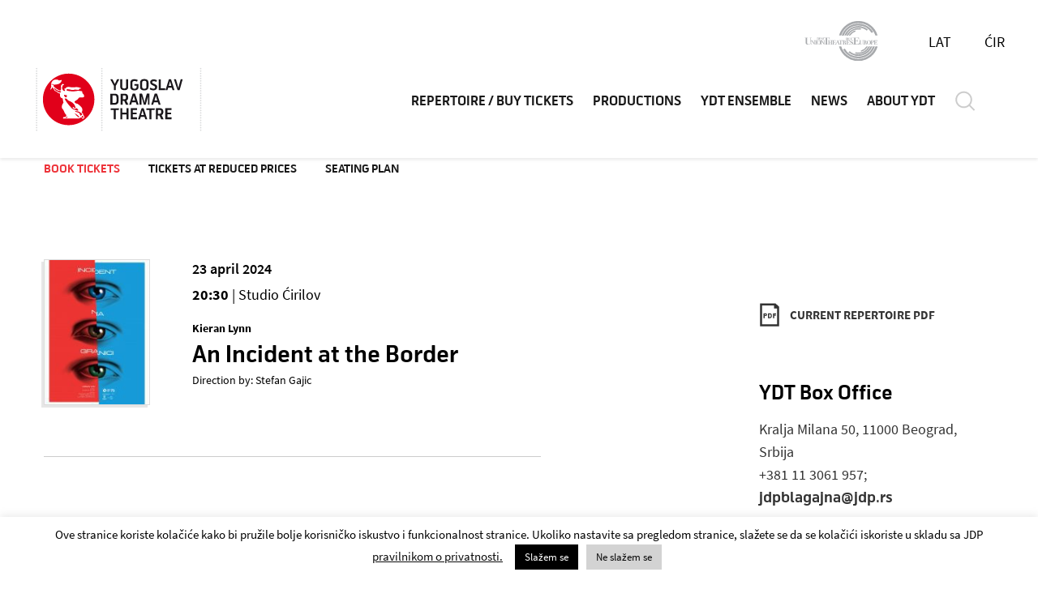

--- FILE ---
content_type: text/html; charset=UTF-8
request_url: https://www.jdp.rs/en/book-tickets/?event_id=76599
body_size: 16202
content:
<!DOCTYPE html><html lang="lang="en-US""><head><meta charset="utf-8"><meta http-equiv="X-UA-Compatible" content="IE=edge"><meta name="author" content="Degordian (http://www.degordian.com)"><meta name="viewport" content="width=device-width, initial-scale=1"> <script data-optimized="1" src="https://www.jdp.rs/wp-content/litespeed/js/4e8fabf6621a57301fa4674d89f6dfca.js?ver=6dfca"
            integrity="sha256-2Kok7MbOyxpgUVvAk/HJ2jigOSYS2auK4Pfzbm7uH60=" crossorigin="anonymous" defer data-deferred="1"></script> <link rel=icon href="https://www.jdp.rs/wp-content/themes/jdp/static/ui/favicon.ico"><link rel="apple-touch-icon" sizes="180x180" href="https://www.jdp.rs/wp-content/themes/jdp/static/ui/apple-touch-icon.png"><link rel="icon" type="image/png" sizes="32x32" href="https://www.jdp.rs/wp-content/themes/jdp/static/ui/favicon-32x32.png"><link rel="icon" type="image/png" sizes="16x16" href="https://www.jdp.rs/wp-content/themes/jdp/static/ui/favicon-16x16.png"><link rel="manifest" href="https://www.jdp.rs/wp-content/themes/jdp/static/ui/site.webmanifest"><link rel="mask-icon" href="https://www.jdp.rs/wp-content/themes/jdp/static/ui/safari-pinned-tab.svg" color="#1a1a1a"><meta name="msapplication-TileColor" content="#ffffff"><meta name="title" content="Yugoslav Drama Theatre"><meta name="theme-color" content="#ffffff"><style id="critical-css"></style> <script data-optimized="1" defer src="[data-uri]" defer></script> <link data-optimized="1" rel="stylesheet" href="https://www.jdp.rs/wp-content/litespeed/css/44512038d2b6fc977aebcdb3b702b745.css?ver=c7b00"> <script data-optimized="1" defer src="https://www.jdp.rs/wp-content/litespeed/js/7f38605ef34c0f8164a39baa4f95f1f0.js?ver=644db"></script> <script data-optimized="1" defer src="https://www.jdp.rs/wp-content/litespeed/js/56d61c5954282a8f61dbfa372f63aabc.js?ver=f1869"></script> <script data-optimized="1" defer src="[data-uri]" defer></script> <meta name='robots' content='index, follow, max-image-preview:large, max-snippet:-1, max-video-preview:-1' /><style>img:is([sizes="auto" i],[sizes^="auto," i]){contain-intrinsic-size:3000px 1500px}</style><link rel="alternate" hreflang="sr" href="https://www.jdp.rs/rezervacija/?event_id=76599" /><link rel="alternate" hreflang="sr-rs" href="https://www.jdp.rs/rs/rezervacija/?event_id=76599" /><link rel="alternate" hreflang="en" href="https://www.jdp.rs/en/book-tickets/?event_id=76599" /><link rel="alternate" hreflang="x-default" href="https://www.jdp.rs/rezervacija/?event_id=76599" /><title>Book Tickets - jdp</title><link rel="canonical" href="https://www.jdp.rs/en/book-tickets/" /><meta property="og:locale" content="en_US" /><meta property="og:type" content="article" /><meta property="og:title" content="Book Tickets - jdp" /><meta property="og:url" content="https://www.jdp.rs/en/book-tickets/" /><meta property="og:site_name" content="jdp" /><meta name="twitter:card" content="summary_large_image" /> <script type="application/ld+json" class="yoast-schema-graph">{"@context":"https://schema.org","@graph":[{"@type":"WebPage","@id":"https://www.jdp.rs/en/book-tickets/","url":"https://www.jdp.rs/en/book-tickets/","name":"Book Tickets - jdp","isPartOf":{"@id":"https://www.jdp.rs/en/#website"},"datePublished":"2020-01-28T14:39:03+00:00","breadcrumb":{"@id":"https://www.jdp.rs/en/book-tickets/#breadcrumb"},"inLanguage":"en-US","potentialAction":[{"@type":"ReadAction","target":["https://www.jdp.rs/en/book-tickets/"]}]},{"@type":"BreadcrumbList","@id":"https://www.jdp.rs/en/book-tickets/#breadcrumb","itemListElement":[{"@type":"ListItem","position":1,"name":"Home","item":"https://www.jdp.rs/en/"},{"@type":"ListItem","position":2,"name":"Book Tickets"}]},{"@type":"WebSite","@id":"https://www.jdp.rs/en/#website","url":"https://www.jdp.rs/en/","name":"jdp","description":"Just another WordPress site","potentialAction":[{"@type":"SearchAction","target":{"@type":"EntryPoint","urlTemplate":"https://www.jdp.rs/en/?s={search_term_string}"},"query-input":{"@type":"PropertyValueSpecification","valueRequired":true,"valueName":"search_term_string"}}],"inLanguage":"en-US"}]}</script>  <script data-optimized="1" type="text/javascript" src="[data-uri]" defer></script> <style id='wp-emoji-styles-inline-css' type='text/css'>img.wp-smiley,img.emoji{display:inline !important;border:none !important;box-shadow:none !important;height:1em !important;width:1em !important;margin:0 .07em !important;vertical-align:-.1em !important;background:0 0 !important;padding:0 !important}</style><link data-optimized="1" rel='stylesheet' id='wp-block-library-css' href='https://www.jdp.rs/wp-content/litespeed/css/2d3f9f23ec8648696e5a94e4e7d8f2f9.css?ver=d47c0' type='text/css' media='all' /><style id='classic-theme-styles-inline-css' type='text/css'>/*! This file is auto-generated */
.wp-block-button__link{color:#fff;background-color:#32373c;border-radius:9999px;box-shadow:none;text-decoration:none;padding:calc(.667em + 2px) calc(1.333em + 2px);font-size:1.125em}.wp-block-file__button{background:#32373c;color:#fff;text-decoration:none}</style><style id='global-styles-inline-css' type='text/css'>:root{--wp--preset--aspect-ratio--square:1;--wp--preset--aspect-ratio--4-3:4/3;--wp--preset--aspect-ratio--3-4:3/4;--wp--preset--aspect-ratio--3-2:3/2;--wp--preset--aspect-ratio--2-3:2/3;--wp--preset--aspect-ratio--16-9:16/9;--wp--preset--aspect-ratio--9-16:9/16;--wp--preset--color--black:#000;--wp--preset--color--cyan-bluish-gray:#abb8c3;--wp--preset--color--white:#fff;--wp--preset--color--pale-pink:#f78da7;--wp--preset--color--vivid-red:#cf2e2e;--wp--preset--color--luminous-vivid-orange:#ff6900;--wp--preset--color--luminous-vivid-amber:#fcb900;--wp--preset--color--light-green-cyan:#7bdcb5;--wp--preset--color--vivid-green-cyan:#00d084;--wp--preset--color--pale-cyan-blue:#8ed1fc;--wp--preset--color--vivid-cyan-blue:#0693e3;--wp--preset--color--vivid-purple:#9b51e0;--wp--preset--gradient--vivid-cyan-blue-to-vivid-purple:linear-gradient(135deg,rgba(6,147,227,1) 0%,#9b51e0 100%);--wp--preset--gradient--light-green-cyan-to-vivid-green-cyan:linear-gradient(135deg,#7adcb4 0%,#00d082 100%);--wp--preset--gradient--luminous-vivid-amber-to-luminous-vivid-orange:linear-gradient(135deg,rgba(252,185,0,1) 0%,rgba(255,105,0,1) 100%);--wp--preset--gradient--luminous-vivid-orange-to-vivid-red:linear-gradient(135deg,rgba(255,105,0,1) 0%,#cf2e2e 100%);--wp--preset--gradient--very-light-gray-to-cyan-bluish-gray:linear-gradient(135deg,#eee 0%,#a9b8c3 100%);--wp--preset--gradient--cool-to-warm-spectrum:linear-gradient(135deg,#4aeadc 0%,#9778d1 20%,#cf2aba 40%,#ee2c82 60%,#fb6962 80%,#fef84c 100%);--wp--preset--gradient--blush-light-purple:linear-gradient(135deg,#ffceec 0%,#9896f0 100%);--wp--preset--gradient--blush-bordeaux:linear-gradient(135deg,#fecda5 0%,#fe2d2d 50%,#6b003e 100%);--wp--preset--gradient--luminous-dusk:linear-gradient(135deg,#ffcb70 0%,#c751c0 50%,#4158d0 100%);--wp--preset--gradient--pale-ocean:linear-gradient(135deg,#fff5cb 0%,#b6e3d4 50%,#33a7b5 100%);--wp--preset--gradient--electric-grass:linear-gradient(135deg,#caf880 0%,#71ce7e 100%);--wp--preset--gradient--midnight:linear-gradient(135deg,#020381 0%,#2874fc 100%);--wp--preset--font-size--small:13px;--wp--preset--font-size--medium:20px;--wp--preset--font-size--large:36px;--wp--preset--font-size--x-large:42px;--wp--preset--spacing--20:.44rem;--wp--preset--spacing--30:.67rem;--wp--preset--spacing--40:1rem;--wp--preset--spacing--50:1.5rem;--wp--preset--spacing--60:2.25rem;--wp--preset--spacing--70:3.38rem;--wp--preset--spacing--80:5.06rem;--wp--preset--shadow--natural:6px 6px 9px rgba(0,0,0,.2);--wp--preset--shadow--deep:12px 12px 50px rgba(0,0,0,.4);--wp--preset--shadow--sharp:6px 6px 0px rgba(0,0,0,.2);--wp--preset--shadow--outlined:6px 6px 0px -3px rgba(255,255,255,1),6px 6px rgba(0,0,0,1);--wp--preset--shadow--crisp:6px 6px 0px rgba(0,0,0,1)}:where(.is-layout-flex){gap:.5em}:where(.is-layout-grid){gap:.5em}body .is-layout-flex{display:flex}.is-layout-flex{flex-wrap:wrap;align-items:center}.is-layout-flex>:is(*,div){margin:0}body .is-layout-grid{display:grid}.is-layout-grid>:is(*,div){margin:0}:where(.wp-block-columns.is-layout-flex){gap:2em}:where(.wp-block-columns.is-layout-grid){gap:2em}:where(.wp-block-post-template.is-layout-flex){gap:1.25em}:where(.wp-block-post-template.is-layout-grid){gap:1.25em}.has-black-color{color:var(--wp--preset--color--black) !important}.has-cyan-bluish-gray-color{color:var(--wp--preset--color--cyan-bluish-gray) !important}.has-white-color{color:var(--wp--preset--color--white) !important}.has-pale-pink-color{color:var(--wp--preset--color--pale-pink) !important}.has-vivid-red-color{color:var(--wp--preset--color--vivid-red) !important}.has-luminous-vivid-orange-color{color:var(--wp--preset--color--luminous-vivid-orange) !important}.has-luminous-vivid-amber-color{color:var(--wp--preset--color--luminous-vivid-amber) !important}.has-light-green-cyan-color{color:var(--wp--preset--color--light-green-cyan) !important}.has-vivid-green-cyan-color{color:var(--wp--preset--color--vivid-green-cyan) !important}.has-pale-cyan-blue-color{color:var(--wp--preset--color--pale-cyan-blue) !important}.has-vivid-cyan-blue-color{color:var(--wp--preset--color--vivid-cyan-blue) !important}.has-vivid-purple-color{color:var(--wp--preset--color--vivid-purple) !important}.has-black-background-color{background-color:var(--wp--preset--color--black) !important}.has-cyan-bluish-gray-background-color{background-color:var(--wp--preset--color--cyan-bluish-gray) !important}.has-white-background-color{background-color:var(--wp--preset--color--white) !important}.has-pale-pink-background-color{background-color:var(--wp--preset--color--pale-pink) !important}.has-vivid-red-background-color{background-color:var(--wp--preset--color--vivid-red) !important}.has-luminous-vivid-orange-background-color{background-color:var(--wp--preset--color--luminous-vivid-orange) !important}.has-luminous-vivid-amber-background-color{background-color:var(--wp--preset--color--luminous-vivid-amber) !important}.has-light-green-cyan-background-color{background-color:var(--wp--preset--color--light-green-cyan) !important}.has-vivid-green-cyan-background-color{background-color:var(--wp--preset--color--vivid-green-cyan) !important}.has-pale-cyan-blue-background-color{background-color:var(--wp--preset--color--pale-cyan-blue) !important}.has-vivid-cyan-blue-background-color{background-color:var(--wp--preset--color--vivid-cyan-blue) !important}.has-vivid-purple-background-color{background-color:var(--wp--preset--color--vivid-purple) !important}.has-black-border-color{border-color:var(--wp--preset--color--black) !important}.has-cyan-bluish-gray-border-color{border-color:var(--wp--preset--color--cyan-bluish-gray) !important}.has-white-border-color{border-color:var(--wp--preset--color--white) !important}.has-pale-pink-border-color{border-color:var(--wp--preset--color--pale-pink) !important}.has-vivid-red-border-color{border-color:var(--wp--preset--color--vivid-red) !important}.has-luminous-vivid-orange-border-color{border-color:var(--wp--preset--color--luminous-vivid-orange) !important}.has-luminous-vivid-amber-border-color{border-color:var(--wp--preset--color--luminous-vivid-amber) !important}.has-light-green-cyan-border-color{border-color:var(--wp--preset--color--light-green-cyan) !important}.has-vivid-green-cyan-border-color{border-color:var(--wp--preset--color--vivid-green-cyan) !important}.has-pale-cyan-blue-border-color{border-color:var(--wp--preset--color--pale-cyan-blue) !important}.has-vivid-cyan-blue-border-color{border-color:var(--wp--preset--color--vivid-cyan-blue) !important}.has-vivid-purple-border-color{border-color:var(--wp--preset--color--vivid-purple) !important}.has-vivid-cyan-blue-to-vivid-purple-gradient-background{background:var(--wp--preset--gradient--vivid-cyan-blue-to-vivid-purple) !important}.has-light-green-cyan-to-vivid-green-cyan-gradient-background{background:var(--wp--preset--gradient--light-green-cyan-to-vivid-green-cyan) !important}.has-luminous-vivid-amber-to-luminous-vivid-orange-gradient-background{background:var(--wp--preset--gradient--luminous-vivid-amber-to-luminous-vivid-orange) !important}.has-luminous-vivid-orange-to-vivid-red-gradient-background{background:var(--wp--preset--gradient--luminous-vivid-orange-to-vivid-red) !important}.has-very-light-gray-to-cyan-bluish-gray-gradient-background{background:var(--wp--preset--gradient--very-light-gray-to-cyan-bluish-gray) !important}.has-cool-to-warm-spectrum-gradient-background{background:var(--wp--preset--gradient--cool-to-warm-spectrum) !important}.has-blush-light-purple-gradient-background{background:var(--wp--preset--gradient--blush-light-purple) !important}.has-blush-bordeaux-gradient-background{background:var(--wp--preset--gradient--blush-bordeaux) !important}.has-luminous-dusk-gradient-background{background:var(--wp--preset--gradient--luminous-dusk) !important}.has-pale-ocean-gradient-background{background:var(--wp--preset--gradient--pale-ocean) !important}.has-electric-grass-gradient-background{background:var(--wp--preset--gradient--electric-grass) !important}.has-midnight-gradient-background{background:var(--wp--preset--gradient--midnight) !important}.has-small-font-size{font-size:var(--wp--preset--font-size--small) !important}.has-medium-font-size{font-size:var(--wp--preset--font-size--medium) !important}.has-large-font-size{font-size:var(--wp--preset--font-size--large) !important}.has-x-large-font-size{font-size:var(--wp--preset--font-size--x-large) !important}:where(.wp-block-post-template.is-layout-flex){gap:1.25em}:where(.wp-block-post-template.is-layout-grid){gap:1.25em}:where(.wp-block-columns.is-layout-flex){gap:2em}:where(.wp-block-columns.is-layout-grid){gap:2em}:root :where(.wp-block-pullquote){font-size:1.5em;line-height:1.6}</style><link data-optimized="1" rel='stylesheet' id='contact-form-7-css' href='https://www.jdp.rs/wp-content/litespeed/css/a56e9061df1d6daa5c94fbec55223bb6.css?ver=2e642' type='text/css' media='all' /><style id='contact-form-7-inline-css' type='text/css'>.wpcf7 .wpcf7-recaptcha iframe{margin-bottom:0}.wpcf7 .wpcf7-recaptcha[data-align=center]>div{margin:0 auto}.wpcf7 .wpcf7-recaptcha[data-align=right]>div{margin:0 0 0 auto}</style><link data-optimized="1" rel='stylesheet' id='cookie-law-info-css' href='https://www.jdp.rs/wp-content/litespeed/css/29438115e6e4258f786081cfe1796111.css?ver=83748' type='text/css' media='all' /><link data-optimized="1" rel='stylesheet' id='cookie-law-info-gdpr-css' href='https://www.jdp.rs/wp-content/litespeed/css/ecde04fabed63b9815c5e45360e96320.css?ver=eee55' type='text/css' media='all' /><link data-optimized="1" rel='stylesheet' id='wpcf7-redirect-script-frontend-css' href='https://www.jdp.rs/wp-content/litespeed/css/b81a2568104013b5ec8975503e91d932.css?ver=62174' type='text/css' media='all' /><link data-optimized="1" rel='stylesheet' id='wpml-legacy-horizontal-list-0-css' href='https://www.jdp.rs/wp-content/litespeed/css/e4c665a6185961f3e3edd38309273bb6.css?ver=8bea3' type='text/css' media='all' /> <script data-optimized="1" type="text/javascript" id="wpml-cookie-js-extra" src="[data-uri]" defer></script> <script data-optimized="1" type="text/javascript" src="https://www.jdp.rs/wp-content/litespeed/js/049d50b545037849c8a2c50330553f4b.js?ver=52bd2" id="wpml-cookie-js" defer="defer" data-wp-strategy="defer"></script> <script type="text/javascript" src="https://www.jdp.rs/wp-includes/js/jquery/jquery.min.js?ver=3.7.1" id="jquery-core-js"></script> <script data-optimized="1" type="text/javascript" src="https://www.jdp.rs/wp-content/litespeed/js/4220a9804dc50084bf954a03c956c1d5.js?ver=177dc" id="jquery-migrate-js" defer data-deferred="1"></script> <script data-optimized="1" type="text/javascript" id="cookie-law-info-js-extra" src="[data-uri]" defer></script> <script data-optimized="1" type="text/javascript" src="https://www.jdp.rs/wp-content/litespeed/js/7c9286495c4c9c0d4a397910c0e8775f.js?ver=68f74" id="cookie-law-info-js" defer data-deferred="1"></script> <link rel="https://api.w.org/" href="https://www.jdp.rs/en/wp-json/" /><link rel="alternate" title="JSON" type="application/json" href="https://www.jdp.rs/en/wp-json/wp/v2/pages/15504" /><link rel="EditURI" type="application/rsd+xml" title="RSD" href="https://www.jdp.rs/xmlrpc.php?rsd" /><link rel='shortlink' href='https://www.jdp.rs/en/?p=15504' /><link rel="alternate" title="oEmbed (JSON)" type="application/json+oembed" href="https://www.jdp.rs/en/wp-json/oembed/1.0/embed?url=https%3A%2F%2Fwww.jdp.rs%2Fen%2Fbook-tickets%2F" /><link rel="alternate" title="oEmbed (XML)" type="text/xml+oembed" href="https://www.jdp.rs/en/wp-json/oembed/1.0/embed?url=https%3A%2F%2Fwww.jdp.rs%2Fen%2Fbook-tickets%2F&#038;format=xml" /><meta name="generator" content="WPML ver:4.7.2 stt:1,49,65;" /> <script data-optimized="1" src="[data-uri]" defer></script> </head><body data-rsssl=1 id="top"><header class="header js-header header--white" data-js="header"><div class="header__top">
<a href="https://www.union-theatres-europe.eu/">
<svg class="icon icon-union" width="91" height="51" xmlns="http://www.w3.org/2000/svg">
<path d="M45.329 32.241a22.104 22.104 0 0 0 42.058.372l.12-.372h2.748a24.734 24.734 0 0 1-47.55.372l-.106-.372h2.73zm41.487 0a21.449 21.449 0 0 1-38.93 4.156l-.2-.352 2.038-1.028a19.11 19.11 0 0 0 16.69 9.764A19.11 19.11 0 0 0 84.28 32.593l.133-.352h2.403zm-3.094.028A18.51 18.51 0 0 1 54.57 39.81l-.306-.261 1.365-1.42a16.435 16.435 0 0 0 10.783 4.022 16.38 16.38 0 0 0 15.045-9.56l.143-.322h2.12zm-2.749-.028a15.834 15.834 0 0 1-14.56 9.337 16.043 16.043 0 0 1-3.4-.37l-.476-.112.51-1.62c1.102.267 2.232.402 3.366.4a14.132 14.132 0 0 0 12.526-7.335l.16-.3h1.874zm-2.702 0a13.413 13.413 0 0 1-8.051 6.481l-.358.099-.282-1.43a11.967 11.967 0 0 0 6.819-4.849l.197-.3h1.675zm-20.066-7.48c.347.004.692.05 1.028.137.187.036.375.06.565.072v1.365h-.282a1.565 1.565 0 0 0-.219-.819 1.147 1.147 0 0 0-1.065-.591.91.91 0 0 0-.973.855c0 .428.236.665.91.91l.427.173c.91.364 1.347.828 1.347 1.538 0 .965-.782 1.584-2.002 1.584a4.778 4.778 0 0 1-1.128-.146 2.175 2.175 0 0 0-.555-.073V28.32l.236.028c.082.973.555 1.492 1.384 1.492a.91.91 0 0 0 1.046-.91c0-.464-.273-.746-.91-1.02l-.473-.19c-.846-.328-1.238-.801-1.238-1.465 0-.91.728-1.493 1.902-1.493zm-17.071-.21l2.02 5.115h1.055v-4.641h-.51a.992.992 0 0 0-.91.364 1.392 1.392 0 0 0-.2.81h-.2V24.86h6.99l-.001.035c.706.041 1.42.282 1.42 1.321 0 .782-.412 1.112-.913 1.245.178.027.352.074.521.138a.91.91 0 0 1 .527.562l.029.112v1.2c0 .238.063.32.172.365l.096.007.096-.007.009.136a2.948 2.948 0 0 1-.91-.081.91.91 0 0 1-.438-.79l.01-.12v-.847a.537.537 0 0 0-.11-.41.91.91 0 0 0-.38-.2c-.1.01-.2.016-.297.018h-.105v-.036h-.437v2.157h.71v.264h-2.43v-.264h.71v-4.54h-.62l.001 1.073h-.19a1.356 1.356 0 0 0-.21-.81.974.974 0 0 0-.78-.374l-.13.01h-.51v4.641h.71v.264h-4.277v-.264h.483l-.652-1.72h-1.67l-.7 1.72h.41v.264h-.637v.009H34.28v-.01h-1.492V24.86h5.797v1.34h-.091a1.201 1.201 0 0 0-.21-.746.91.91 0 0 0-.796-.345l-.114.017h-1.328v1.893h.719a.61.61 0 0 0 .618-.3c.064-.125.106-.26.125-.398l.012-.14h.127v2.094h-.127a1.52 1.52 0 0 0-.137-.61.628.628 0 0 0-.526-.305l-.092.005h-.756v2.302h1.565a.91.91 0 0 0 .91-.328c.11-.158.18-.34.202-.53l.008-.143v-.073h.19v.72l1.918-4.656.04-.104h.29zm28.756.31v.246h-.528v3.63c0 .096.01.19.032.283l.04.136v.046l-.003.032.004.032v.054l.096.104c.103.098.222.176.352.231l.134.047c.117.031.236.05.356.056h.044v-.037c.037.036.102.014.127.004l.01-.004c1 0 1.175-.433 1.19-1.098l.002-.113v-3.404h-.464v-.245h3.576v.035c.714.04 1.429.28 1.429 1.321 0 .783-.417 1.112-.92 1.245.177.027.351.074.52.138a.91.91 0 0 1 .526.562l.029.112v1.2c0 .238.063.32.163.365l.1.007.1-.007.01.136a2.94 2.94 0 0 1-.91-.081.91.91 0 0 1-.438-.79l.01-.12v-.847a.582.582 0 0 0-.11-.41.91.91 0 0 0-.38-.2c-.1.01-.2.016-.297.018h-.105v-.036h-.437v2.157h.71v.264h-2.43v-.264h.71v-4.54h-.71v-.02h-.354v3.459c0 .692-.255 1.292-1.53 1.292h.01v.073h-1.047c-.782 0-1.24-.455-1.288-1.471l-.004-.185v-3.168h-.7v-.245h2.375zm-52.134-.054a2.639 2.639 0 0 1 2.684 2.584 2.584 2.584 0 1 1-2.684-2.584zm61.588 0a2.639 2.639 0 0 1 2.685 2.584 2.584 2.584 0 1 1-2.685-2.584zm10.602.054v1.365h-.191a1.201 1.201 0 0 0-.21-.746.91.91 0 0 0-.794-.37l-.115.015h-1.347v1.893h.719a.6.6 0 0 0 .61-.3c.067-.124.112-.259.133-.397l.012-.14h.127v2.093h-.127a1.429 1.429 0 0 0-.146-.61.619.619 0 0 0-.518-.305l-.091.005h-.72v2.302h1.566a.956.956 0 0 0 .91-.328c.11-.158.179-.34.201-.53l.008-.143v-.073h.191v1.347h-4.613v-.264h.728v-4.55h-.728v-.264h4.395zm-34.07 0V26.2h-.182a1.201 1.201 0 0 0-.21-.746.91.91 0 0 0-.796-.345l-.114.017h-1.328v1.893h.719a.61.61 0 0 0 .618-.3c.064-.125.106-.26.125-.398l.012-.14h.127v2.094h-.127a1.52 1.52 0 0 0-.137-.61.628.628 0 0 0-.526-.305l-.092.005h-.72v2.302h1.566a.91.91 0 0 0 .91-.328c.11-.158.179-.34.201-.53l.008-.143v-.073h.191v1.347h-4.604v-.264h.719v-4.55h-.72v-.264h4.36zM32.78 29.666v.264h-.71v-.264h.71zM9.538 24.861l2.567 3.603v-3.339h-.628v-.264h1.574v.264h-.628v4.805h-.318v-.01l-.01.01-3.121-4.349v4.084l.628.001v.264H8.028v-.264h.619v-4.004a.673.673 0 0 0-.1-.373.382.382 0 0 0-.287-.167l-.087.003-.154.01v-.265h.997l.013-.009h.51zm74.52 0v.028c.776.008 1.638.185 1.638 1.328 0 1.12-.854 1.313-1.596 1.328h-.105v-.036h-.637v2.175h.7v.246h-1.71v-5.07h1.71zM31.06 21.403v2.248h-.328c.03-.48-.09-.957-.346-1.365a1.638 1.638 0 0 0-1.329-.613l-.154.012h-.855v7.981h1.802v-4.54h-.71v-.265h2.43v.264h-.71v2.148h1.92v.236h-1.92v2.157h.71v.264h-6.425v-.264h1.201v-7.98h-.855a1.647 1.647 0 0 0-1.493.6 2.302 2.302 0 0 0-.346 1.365h-.318v-2.248h7.726zm-9.546 3.458l2.557 3.59v-3.326h-.619v-.264h1.575v.264h-.628v4.805h-.328v-.014l-3.121-4.335v4.084l.619.001v.264h-1.575v-.264h.628v-4.004a.673.673 0 0 0-.1-.373.382.382 0 0 0-.286-.167l-.087.003h-.155v-.264h1.52zm-5.933 0v.264h-.72v4.541h.72v.264h-2.44v-.264h.71v-4.54h-.71v-.265h2.44zm66.757 4.823v.246h-.71v-.246h.71zm-80.69-8.28v.026h1.293v-.027h1.283v.264H3.24v6.134c0 .182.027.363.077.537l.06.172v.073l-.002.037.002.036.054.11.064.081v.055l.114.129c.198.206.439.367.706.47l.163.056c.219.053.445.082.673.086l.228-.004v.006l.027-.006c1.706 0 2.2-.75 2.236-1.899l.003-.14v-.546h-.028v-5.387H6.535v-.264h2.476v.264H7.937v4.264l.027-.005v1.82c0 1.125-.399 2.105-2.36 2.171l-.215.004h-.01v.009H3.624c-1.347 0-2.114-.909-2.171-2.686l-.004-.217v-5.36H.366v-.264h1.283zm65.657.008v2.248h-.318a2.052 2.052 0 0 0-.355-1.265 1.61 1.61 0 0 0-1.332-.572l-.152.017H62.91v3.23h1.21c.415.056.823-.14 1.038-.5.115-.226.19-.47.221-.72l.015-.19h.21v3.476h-.21a2.53 2.53 0 0 0-.236-1.019 1.047 1.047 0 0 0-.914-.51l-.124.01h-1.21v3.876h2.639a1.62 1.62 0 0 0 1.492-.564c.194-.283.31-.61.339-.949l.007-.17v-.128h.319v2.239h-7.708v-.437h1.247V21.84h-1.22v-.428h7.28zm-49.55 3.686c-.846 0-1.464.446-1.464 2.293 0 1.847.618 2.302 1.465 2.302.846 0 1.465-.464 1.465-2.302s-.62-2.293-1.465-2.293zm61.59 0c-.847 0-1.466.446-1.466 2.293 0 1.847.62 2.302 1.465 2.302.847 0 1.466-.464 1.466-2.302s-.62-2.293-1.466-2.293zM35 25.125h-1.2v4.541h.71v.01H35v-4.55zm5.679.7l-.757 1.857h1.46l-.703-1.857zm43.316-.718h-.637v2.165h.7v.026c.404-.027.692-.321.692-1.108 0-.828-.319-1.083-.755-1.083zm-34.89 0h-.437v2.166h.636c.31-.086.547-.397.547-1.083 0-.718-.232-1.005-.578-1.069l-.082-.01-.086-.004zm25.48 0h-.437v2.166h.638c.31-.086.554-.397.554-1.083 0-.718-.239-1.005-.587-1.069l-.082-.01-.086-.004zM32.78 24.86v.264h-.71v-.264h.71zm49.558 0v.246h-.71v-.246h.71zm-29.375-3.109c.3.284.453.688.42 1.098a1.356 1.356 0 0 1-1.386 1.469l-.153-.013H50.48v-.145h.41v-2.603h-.41v-.146l1.365-.018c.408-.057.82.075 1.12.358zm2.74-.349v.765h-.11a.692.692 0 0 0-.127-.428.528.528 0 0 0-.406-.199l-.094.008h-.738v1.083h.41c.14.021.28-.043.355-.164a.773.773 0 0 0 .069-.203l.013-.106h.073v1.192h-.073a.91.91 0 0 0-.082-.346.364.364 0 0 0-.27-.173h-.495v1.283h.91a.546.546 0 0 0 .51-.191.673.673 0 0 0 .11-.28l.008-.102h.11v.764H53.19v-.155h.419v-2.6h-.419v-.146h2.512zm2.611 0v.146h-.41v2.612h.91a.555.555 0 0 0 .501-.192.737.737 0 0 0 .128-.382l.002-.023-.002-.022h.118v.764h-2.639v-.145h.41v-2.612h-.41v-.146h1.392zm-36.5-.145c.2-.002.399.023.592.072.109.009.218.009.327 0v.783h-.118a.91.91 0 0 0-.127-.464.655.655 0 0 0-.61-.337.491.491 0 0 0-.582.528c0 .246.136.382.518.537l.246.09c.537.22.773.483.773.91 0 .556-.455.91-1.155.91a2.73 2.73 0 0 1-.646-.081 1.92 1.92 0 0 0-.31 0v-.828l.146-.082c0 .564.318.855.792.855a.537.537 0 0 0 .6-.51c0-.263-.155-.427-.555-.59l-.264-.1c-.491-.192-.71-.465-.71-.847 0-.528.419-.846 1.083-.846zm-3.978.414c.29.28.44.676.411 1.078a1.356 1.356 0 0 1-1.35 1.474l-.151-.009H15.38v-.155h.409v-2.602h-.41v-.146l1.366-.018c.401-.041.8.097 1.09.378zm2.64-.369v.765h-.118a.655.655 0 0 0-.118-.428.546.546 0 0 0-.407-.19l-.094.008h-.764v1.083h.41a.355.355 0 0 0 .354-.173.773.773 0 0 0 .07-.203l.012-.107h.073v1.21h-.073a.91.91 0 0 0-.082-.354.355.355 0 0 0-.27-.167l-.084.003h-.41v1.256h.91a.555.555 0 0 0 .51-.182.71.71 0 0 0 .11-.281l.008-.101h.11v.764h-2.64v-.155h.419v-2.593h-.419v-.155h2.494zm31.368.255h-.373v2.584h.373c.483 0 .837-.254.837-1.292 0-1.037-.354-1.292-.837-1.292zm-35.098-.1h-.383v2.584h.383c.482 0 .837-.255.837-1.292s-.355-1.292-.837-1.292zm42.36-.128a.3.3 0 0 1 .319.319 1.13 1.13 0 0 1-.62.91l-.036-.091c.246-.155.383-.31.383-.437s0-.09-.119-.118a.291.291 0 0 1-.227-.3.273.273 0 0 1 .3-.283zm25.514-7.07l.212.346-2.039 1.028a19.11 19.11 0 0 0-16.38-9.155 19.11 19.11 0 0 0-17.817 12.058l-.137.355h-2.411a21.449 21.449 0 0 1 38.572-4.633zM69.51 9.992l.343.072-.519 1.62a13.95 13.95 0 0 0-2.92-.3 14.132 14.132 0 0 0-12.449 7.205l-.164.302h-1.893A16.034 16.034 0 0 1 69.51 9.993zm-6.773 2.52l.282 1.428a11.83 11.83 0 0 0-6.498 4.644l-.2.298H54.63a13.423 13.423 0 0 1 8.108-6.37zM66.4.9a24.734 24.734 0 0 1 23.682 17.6l.11.373h-2.73a23.542 23.542 0 0 0-.697-1.88l-.268-.613-1.12-2.093A22.077 22.077 0 0 0 66.414 3.54a22.104 22.104 0 0 0-20.951 14.959l-.124.374h-2.73A24.734 24.734 0 0 1 66.4.9zm11.456 10.168l.315.252-1.365 1.42A16.444 16.444 0 0 0 66.413 9.1a16.38 16.38 0 0 0-14.94 9.432l-.147.323h-2.148a18.519 18.519 0 0 1 28.678-7.787z"
fill-rule="evenodd"/>
</svg>
</a><ul class="header__lang"><div class="wpml-ls-statics-shortcode_actions wpml-ls wpml-ls-legacy-list-horizontal"><ul><li class="wpml-ls-slot-shortcode_actions wpml-ls-item wpml-ls-item-sr wpml-ls-first-item wpml-ls-item-legacy-list-horizontal">
<a href="https://www.jdp.rs/rezervacija/?event_id=76599" class="wpml-ls-link">
<span class="wpml-ls-display">LAT</span></a></li><li class="wpml-ls-slot-shortcode_actions wpml-ls-item wpml-ls-item-rs wpml-ls-last-item wpml-ls-item-legacy-list-horizontal">
<a href="https://www.jdp.rs/rs/rezervacija/?event_id=76599" class="wpml-ls-link">
<span class="wpml-ls-display">ĆIR</span></a></li></ul></div></ul></div><div class="header__bottom">
<a href="https://www.jdp.rs/en/">
<svg class="icon-logo icon-logo--white">
<use xlink:href="https://www.jdp.rs/wp-content/themes/jdp/static/ui/symbol-defs.svg#icon-jdp_logo-engleski"></use>
</svg>
</a><a href="https://www.jdp.rs/en/">
<svg class="icon-logo icon-logo--black">
<use xlink:href="https://www.jdp.rs/wp-content/themes/jdp/static/ui/symbol-defs.svg#icon-jdp_logo-engleski-crni"></use>
</svg>
</a><nav class="header__nav"><ul class="header__lang header__lang--mobile js-lang-mobile"><div class="wpml-ls-statics-shortcode_actions wpml-ls wpml-ls-legacy-list-horizontal"><ul><li class="wpml-ls-slot-shortcode_actions wpml-ls-item wpml-ls-item-sr wpml-ls-first-item wpml-ls-item-legacy-list-horizontal">
<a href="https://www.jdp.rs/rezervacija/?event_id=76599" class="wpml-ls-link">
<span class="wpml-ls-display">LAT</span></a></li><li class="wpml-ls-slot-shortcode_actions wpml-ls-item wpml-ls-item-rs wpml-ls-last-item wpml-ls-item-legacy-list-horizontal">
<a href="https://www.jdp.rs/rs/rezervacija/?event_id=76599" class="wpml-ls-link">
<span class="wpml-ls-display">ĆIR</span></a></li></ul></div></ul><ul class="header__nav-list js-menu"><li class="header__nav-list-item ">
<a href="https://www.jdp.rs/repertoire-feed/">Repertoire / Buy Tickets</a></li><li class="header__nav-list-item ">
<a href="https://www.jdp.rs/en/performance/">Productions</a></li><li class="header__nav-list-item ">
<a href="https://www.jdp.rs/en/profile_category/ydt-ensemble/">YDT Ensemble</a></li><li class="header__nav-list-item ">
<a href="https://www.jdp.rs/en/news/">News</a></li><li class="header__nav-list-item ">
<a href="https://www.jdp.rs/en/about-ydt/">ABOUT YDT</a></li></ul><ul class="header__nav-list header__nav-list--mobile js-menu"><li class="header__nav-list-item ">
<a href="https://www.jdp.rs/repertoire-feed/">Repertoire / Buy Tickets</a></li><li class="header__nav-list-item ">
<a href="https://www.jdp.rs/en/performance/">Productions</a></li><li class="header__nav-list-item ">
<a href="https://www.jdp.rs/en/profile_category/ydt-ensemble/">YDT Ensemble</a></li><li class="header__nav-list-item ">
<a href="https://www.jdp.rs/en/news/">News</a></li><li class="header__nav-list-item ">
<a href="javascript:void(0);" class="js-sub-trigger" data-target="#subNav" data-status="off">
ABOUT YDT                    </a></li></ul><div class="header__search">
<input id="searchInput" type="text" class="js-search-input" onfocus="this.value=''"
onclick="this.value=''">
<button type="button" class="js-search-trigger" data-target="#searchInput" data-status="off">
<svg class="icon icon-search">
<use xlink:href="https://www.jdp.rs/wp-content/themes/jdp/static/ui/symbol-defs.svg#icon-search"></use>
</svg>
</button><button type="button" class="js-search-close header__search-close">
<span>Close</span>
<svg class="icon icon-close">
<use xlink:href="https://www.jdp.rs/wp-content/themes/jdp/static/ui/symbol-defs.svg#icon-close"></use>
</svg>
</button></div><div class="header__menu-trigger js-menu-trigger">
<i></i>
<i></i>
<i></i>
<i></i></div></nav><nav id="subNav" class="header__sub-nav js-sub-nav"><ul class="header__sub-nav-list js-sub-menu"><li class="header__sub-nav-list-item header__sub-nav-list-item--back">
<button type="button" class="js-nav-back">
<svg class="icon icon-arrow-left">
<use xlink:href="https://www.jdp.rs/wp-content/themes/jdp/static/ui/symbol-defs.svg#icon-arrow-left"></use>
</svg>
<span>Back to Main Menu</span>
</button></li><li class="header__sub-nav-list-item">
<button type="button" class="js-sub-drop-trigger">
<span>ABOUT YDT</span>
<span class="icon icon-plus"></span>
</button><ul class="js-sub-drop"><li>
<a href="https://www.jdp.rs/en/about-ydt/">ABOUT YDT</a></li><li>
<a href="https://www.jdp.rs/en/visiting-performances-archive/">Visiting Performances Archive</a></li><li>
<a href="https://www.jdp.rs/en/ydt-on-tour-archive/">YDT on Tour Archive</a></li><li>
<a href="https://www.jdp.rs/en/arhive-repertoire/">Arhive repertoire</a></li><li>
<a href="https://www.jdp.rs/en/staff/">Staff</a></li><li>
<a href="https://www.jdp.rs/en/procurement/">Procurement</a></li></ul></li><li class="header__sub-nav-list-item">
<a href="https://www.jdp.rs/en/chronology/">
<span>YUGOSLAV DRAMA THEATRE TIMELINE</span>
<svg class="icon icon-arrow-right">
<use xlink:href="https://www.jdp.rs/wp-content/themes/jdp/static/ui/symbol-defs.svg#icon-arrow-right"></use>
</svg>
</a></li><li class="header__sub-nav-list-item">
<button type="button" class="js-sub-drop-trigger">
<span>UTE</span>
<span class="icon icon-plus"></span>
</button><ul class="js-sub-drop"><li>
<a href="https://www.jdp.rs/en/ute/">UTE</a></li><li>
<a href="https://www.jdp.rs/en/foundation-ydt/">Foundation YDT</a></li><li>
<a href="https://www.jdp.rs/en/practice/">Activities</a></li></ul></li><li class="header__sub-nav-list-item">
<button type="button" class="js-sub-drop-trigger">
<span>Publishing</span>
<span class="icon icon-plus"></span>
</button><ul class="js-sub-drop"><li>
<a href="https://www.jdp.rs/en/publications/">Publishing</a></li></ul></li><li class="header__sub-nav-list-item">
<a href="https://www.jdp.rs/en/contact/">
<span>Contact</span>
<svg class="icon icon-arrow-right">
<use xlink:href="https://www.jdp.rs/wp-content/themes/jdp/static/ui/symbol-defs.svg#icon-arrow-right"></use>
</svg>
</a></li></ul></nav><nav id="subNavReservation" class="header__sub-nav js-sub-nav"><ul class="header__sub-nav-list js-sub-menu"><li class="header__sub-nav-list-item header__sub-nav-list-item--back">
<button type="button" class="js-nav-back">
<svg class="icon icon-arrow-left">
<use xlink:href="https://www.jdp.rs/wp-content/themes/jdp/static/ui/symbol-defs.svg#icon-arrow-left"></use>
</svg>
<span>Back to Main Menu</span>
</button></li><li class="header__sub-nav-list-item">
<a href="https://www.jdp.rs/en/book-tickets/">
<span>Book Tickets</span>
<svg class="icon icon-arrow-right">
<use xlink:href="https://www.jdp.rs/wp-content/themes/jdp/static/ui/symbol-defs.svg#icon-arrow-right"></use>
</svg>
</a></li><li class="header__sub-nav-list-item">
<a href="https://www.jdp.rs/en/discounts-and-special-offers/">
<span>Tickets at reduced prices</span>
<svg class="icon icon-arrow-right">
<use xlink:href="https://www.jdp.rs/wp-content/themes/jdp/static/ui/symbol-defs.svg#icon-arrow-right"></use>
</svg>
</a></li><li class="header__sub-nav-list-item">
<a href="https://www.jdp.rs/en/seating-plan/">
<span>Seating Plan</span>
<svg class="icon icon-arrow-right">
<use xlink:href="https://www.jdp.rs/wp-content/themes/jdp/static/ui/symbol-defs.svg#icon-arrow-right"></use>
</svg>
</a></li></ul></nav><ul class="header__lang header__lang--bottom"><div class="wpml-ls-statics-shortcode_actions wpml-ls wpml-ls-legacy-list-horizontal"><ul><li class="wpml-ls-slot-shortcode_actions wpml-ls-item wpml-ls-item-sr wpml-ls-first-item wpml-ls-item-legacy-list-horizontal">
<a href="https://www.jdp.rs/rezervacija/?event_id=76599" class="wpml-ls-link">
<span class="wpml-ls-display">LAT</span></a></li><li class="wpml-ls-slot-shortcode_actions wpml-ls-item wpml-ls-item-rs wpml-ls-last-item wpml-ls-item-legacy-list-horizontal">
<a href="https://www.jdp.rs/rs/rezervacija/?event_id=76599" class="wpml-ls-link">
<span class="wpml-ls-display">ĆIR</span></a></li></ul></div></ul><div class="header__social js-social-mobile">
<a href="https://www.union-theatres-europe.eu/" target="_blank">
<svg class="icon icon-union" width="91" height="51" xmlns="http://www.w3.org/2000/svg">
<path d="M45.329 32.241a22.104 22.104 0 0 0 42.058.372l.12-.372h2.748a24.734 24.734 0 0 1-47.55.372l-.106-.372h2.73zm41.487 0a21.449 21.449 0 0 1-38.93 4.156l-.2-.352 2.038-1.028a19.11 19.11 0 0 0 16.69 9.764A19.11 19.11 0 0 0 84.28 32.593l.133-.352h2.403zm-3.094.028A18.51 18.51 0 0 1 54.57 39.81l-.306-.261 1.365-1.42a16.435 16.435 0 0 0 10.783 4.022 16.38 16.38 0 0 0 15.045-9.56l.143-.322h2.12zm-2.749-.028a15.834 15.834 0 0 1-14.56 9.337 16.043 16.043 0 0 1-3.4-.37l-.476-.112.51-1.62c1.102.267 2.232.402 3.366.4a14.132 14.132 0 0 0 12.526-7.335l.16-.3h1.874zm-2.702 0a13.413 13.413 0 0 1-8.051 6.481l-.358.099-.282-1.43a11.967 11.967 0 0 0 6.819-4.849l.197-.3h1.675zm-20.066-7.48c.347.004.692.05 1.028.137.187.036.375.06.565.072v1.365h-.282a1.565 1.565 0 0 0-.219-.819 1.147 1.147 0 0 0-1.065-.591.91.91 0 0 0-.973.855c0 .428.236.665.91.91l.427.173c.91.364 1.347.828 1.347 1.538 0 .965-.782 1.584-2.002 1.584a4.778 4.778 0 0 1-1.128-.146 2.175 2.175 0 0 0-.555-.073V28.32l.236.028c.082.973.555 1.492 1.384 1.492a.91.91 0 0 0 1.046-.91c0-.464-.273-.746-.91-1.02l-.473-.19c-.846-.328-1.238-.801-1.238-1.465 0-.91.728-1.493 1.902-1.493zm-17.071-.21l2.02 5.115h1.055v-4.641h-.51a.992.992 0 0 0-.91.364 1.392 1.392 0 0 0-.2.81h-.2V24.86h6.99l-.001.035c.706.041 1.42.282 1.42 1.321 0 .782-.412 1.112-.913 1.245.178.027.352.074.521.138a.91.91 0 0 1 .527.562l.029.112v1.2c0 .238.063.32.172.365l.096.007.096-.007.009.136a2.948 2.948 0 0 1-.91-.081.91.91 0 0 1-.438-.79l.01-.12v-.847a.537.537 0 0 0-.11-.41.91.91 0 0 0-.38-.2c-.1.01-.2.016-.297.018h-.105v-.036h-.437v2.157h.71v.264h-2.43v-.264h.71v-4.54h-.62l.001 1.073h-.19a1.356 1.356 0 0 0-.21-.81.974.974 0 0 0-.78-.374l-.13.01h-.51v4.641h.71v.264h-4.277v-.264h.483l-.652-1.72h-1.67l-.7 1.72h.41v.264h-.637v.009H34.28v-.01h-1.492V24.86h5.797v1.34h-.091a1.201 1.201 0 0 0-.21-.746.91.91 0 0 0-.796-.345l-.114.017h-1.328v1.893h.719a.61.61 0 0 0 .618-.3c.064-.125.106-.26.125-.398l.012-.14h.127v2.094h-.127a1.52 1.52 0 0 0-.137-.61.628.628 0 0 0-.526-.305l-.092.005h-.756v2.302h1.565a.91.91 0 0 0 .91-.328c.11-.158.18-.34.202-.53l.008-.143v-.073h.19v.72l1.918-4.656.04-.104h.29zm28.756.31v.246h-.528v3.63c0 .096.01.19.032.283l.04.136v.046l-.003.032.004.032v.054l.096.104c.103.098.222.176.352.231l.134.047c.117.031.236.05.356.056h.044v-.037c.037.036.102.014.127.004l.01-.004c1 0 1.175-.433 1.19-1.098l.002-.113v-3.404h-.464v-.245h3.576v.035c.714.04 1.429.28 1.429 1.321 0 .783-.417 1.112-.92 1.245.177.027.351.074.52.138a.91.91 0 0 1 .526.562l.029.112v1.2c0 .238.063.32.163.365l.1.007.1-.007.01.136a2.94 2.94 0 0 1-.91-.081.91.91 0 0 1-.438-.79l.01-.12v-.847a.582.582 0 0 0-.11-.41.91.91 0 0 0-.38-.2c-.1.01-.2.016-.297.018h-.105v-.036h-.437v2.157h.71v.264h-2.43v-.264h.71v-4.54h-.71v-.02h-.354v3.459c0 .692-.255 1.292-1.53 1.292h.01v.073h-1.047c-.782 0-1.24-.455-1.288-1.471l-.004-.185v-3.168h-.7v-.245h2.375zm-52.134-.054a2.639 2.639 0 0 1 2.684 2.584 2.584 2.584 0 1 1-2.684-2.584zm61.588 0a2.639 2.639 0 0 1 2.685 2.584 2.584 2.584 0 1 1-2.685-2.584zm10.602.054v1.365h-.191a1.201 1.201 0 0 0-.21-.746.91.91 0 0 0-.794-.37l-.115.015h-1.347v1.893h.719a.6.6 0 0 0 .61-.3c.067-.124.112-.259.133-.397l.012-.14h.127v2.093h-.127a1.429 1.429 0 0 0-.146-.61.619.619 0 0 0-.518-.305l-.091.005h-.72v2.302h1.566a.956.956 0 0 0 .91-.328c.11-.158.179-.34.201-.53l.008-.143v-.073h.191v1.347h-4.613v-.264h.728v-4.55h-.728v-.264h4.395zm-34.07 0V26.2h-.182a1.201 1.201 0 0 0-.21-.746.91.91 0 0 0-.796-.345l-.114.017h-1.328v1.893h.719a.61.61 0 0 0 .618-.3c.064-.125.106-.26.125-.398l.012-.14h.127v2.094h-.127a1.52 1.52 0 0 0-.137-.61.628.628 0 0 0-.526-.305l-.092.005h-.72v2.302h1.566a.91.91 0 0 0 .91-.328c.11-.158.179-.34.201-.53l.008-.143v-.073h.191v1.347h-4.604v-.264h.719v-4.55h-.72v-.264h4.36zM32.78 29.666v.264h-.71v-.264h.71zM9.538 24.861l2.567 3.603v-3.339h-.628v-.264h1.574v.264h-.628v4.805h-.318v-.01l-.01.01-3.121-4.349v4.084l.628.001v.264H8.028v-.264h.619v-4.004a.673.673 0 0 0-.1-.373.382.382 0 0 0-.287-.167l-.087.003-.154.01v-.265h.997l.013-.009h.51zm74.52 0v.028c.776.008 1.638.185 1.638 1.328 0 1.12-.854 1.313-1.596 1.328h-.105v-.036h-.637v2.175h.7v.246h-1.71v-5.07h1.71zM31.06 21.403v2.248h-.328c.03-.48-.09-.957-.346-1.365a1.638 1.638 0 0 0-1.329-.613l-.154.012h-.855v7.981h1.802v-4.54h-.71v-.265h2.43v.264h-.71v2.148h1.92v.236h-1.92v2.157h.71v.264h-6.425v-.264h1.201v-7.98h-.855a1.647 1.647 0 0 0-1.493.6 2.302 2.302 0 0 0-.346 1.365h-.318v-2.248h7.726zm-9.546 3.458l2.557 3.59v-3.326h-.619v-.264h1.575v.264h-.628v4.805h-.328v-.014l-3.121-4.335v4.084l.619.001v.264h-1.575v-.264h.628v-4.004a.673.673 0 0 0-.1-.373.382.382 0 0 0-.286-.167l-.087.003h-.155v-.264h1.52zm-5.933 0v.264h-.72v4.541h.72v.264h-2.44v-.264h.71v-4.54h-.71v-.265h2.44zm66.757 4.823v.246h-.71v-.246h.71zm-80.69-8.28v.026h1.293v-.027h1.283v.264H3.24v6.134c0 .182.027.363.077.537l.06.172v.073l-.002.037.002.036.054.11.064.081v.055l.114.129c.198.206.439.367.706.47l.163.056c.219.053.445.082.673.086l.228-.004v.006l.027-.006c1.706 0 2.2-.75 2.236-1.899l.003-.14v-.546h-.028v-5.387H6.535v-.264h2.476v.264H7.937v4.264l.027-.005v1.82c0 1.125-.399 2.105-2.36 2.171l-.215.004h-.01v.009H3.624c-1.347 0-2.114-.909-2.171-2.686l-.004-.217v-5.36H.366v-.264h1.283zm65.657.008v2.248h-.318a2.052 2.052 0 0 0-.355-1.265 1.61 1.61 0 0 0-1.332-.572l-.152.017H62.91v3.23h1.21c.415.056.823-.14 1.038-.5.115-.226.19-.47.221-.72l.015-.19h.21v3.476h-.21a2.53 2.53 0 0 0-.236-1.019 1.047 1.047 0 0 0-.914-.51l-.124.01h-1.21v3.876h2.639a1.62 1.62 0 0 0 1.492-.564c.194-.283.31-.61.339-.949l.007-.17v-.128h.319v2.239h-7.708v-.437h1.247V21.84h-1.22v-.428h7.28zm-49.55 3.686c-.846 0-1.464.446-1.464 2.293 0 1.847.618 2.302 1.465 2.302.846 0 1.465-.464 1.465-2.302s-.62-2.293-1.465-2.293zm61.59 0c-.847 0-1.466.446-1.466 2.293 0 1.847.62 2.302 1.465 2.302.847 0 1.466-.464 1.466-2.302s-.62-2.293-1.466-2.293zM35 25.125h-1.2v4.541h.71v.01H35v-4.55zm5.679.7l-.757 1.857h1.46l-.703-1.857zm43.316-.718h-.637v2.165h.7v.026c.404-.027.692-.321.692-1.108 0-.828-.319-1.083-.755-1.083zm-34.89 0h-.437v2.166h.636c.31-.086.547-.397.547-1.083 0-.718-.232-1.005-.578-1.069l-.082-.01-.086-.004zm25.48 0h-.437v2.166h.638c.31-.086.554-.397.554-1.083 0-.718-.239-1.005-.587-1.069l-.082-.01-.086-.004zM32.78 24.86v.264h-.71v-.264h.71zm49.558 0v.246h-.71v-.246h.71zm-29.375-3.109c.3.284.453.688.42 1.098a1.356 1.356 0 0 1-1.386 1.469l-.153-.013H50.48v-.145h.41v-2.603h-.41v-.146l1.365-.018c.408-.057.82.075 1.12.358zm2.74-.349v.765h-.11a.692.692 0 0 0-.127-.428.528.528 0 0 0-.406-.199l-.094.008h-.738v1.083h.41c.14.021.28-.043.355-.164a.773.773 0 0 0 .069-.203l.013-.106h.073v1.192h-.073a.91.91 0 0 0-.082-.346.364.364 0 0 0-.27-.173h-.495v1.283h.91a.546.546 0 0 0 .51-.191.673.673 0 0 0 .11-.28l.008-.102h.11v.764H53.19v-.155h.419v-2.6h-.419v-.146h2.512zm2.611 0v.146h-.41v2.612h.91a.555.555 0 0 0 .501-.192.737.737 0 0 0 .128-.382l.002-.023-.002-.022h.118v.764h-2.639v-.145h.41v-2.612h-.41v-.146h1.392zm-36.5-.145c.2-.002.399.023.592.072.109.009.218.009.327 0v.783h-.118a.91.91 0 0 0-.127-.464.655.655 0 0 0-.61-.337.491.491 0 0 0-.582.528c0 .246.136.382.518.537l.246.09c.537.22.773.483.773.91 0 .556-.455.91-1.155.91a2.73 2.73 0 0 1-.646-.081 1.92 1.92 0 0 0-.31 0v-.828l.146-.082c0 .564.318.855.792.855a.537.537 0 0 0 .6-.51c0-.263-.155-.427-.555-.59l-.264-.1c-.491-.192-.71-.465-.71-.847 0-.528.419-.846 1.083-.846zm-3.978.414c.29.28.44.676.411 1.078a1.356 1.356 0 0 1-1.35 1.474l-.151-.009H15.38v-.155h.409v-2.602h-.41v-.146l1.366-.018c.401-.041.8.097 1.09.378zm2.64-.369v.765h-.118a.655.655 0 0 0-.118-.428.546.546 0 0 0-.407-.19l-.094.008h-.764v1.083h.41a.355.355 0 0 0 .354-.173.773.773 0 0 0 .07-.203l.012-.107h.073v1.21h-.073a.91.91 0 0 0-.082-.354.355.355 0 0 0-.27-.167l-.084.003h-.41v1.256h.91a.555.555 0 0 0 .51-.182.71.71 0 0 0 .11-.281l.008-.101h.11v.764h-2.64v-.155h.419v-2.593h-.419v-.155h2.494zm31.368.255h-.373v2.584h.373c.483 0 .837-.254.837-1.292 0-1.037-.354-1.292-.837-1.292zm-35.098-.1h-.383v2.584h.383c.482 0 .837-.255.837-1.292s-.355-1.292-.837-1.292zm42.36-.128a.3.3 0 0 1 .319.319 1.13 1.13 0 0 1-.62.91l-.036-.091c.246-.155.383-.31.383-.437s0-.09-.119-.118a.291.291 0 0 1-.227-.3.273.273 0 0 1 .3-.283zm25.514-7.07l.212.346-2.039 1.028a19.11 19.11 0 0 0-16.38-9.155 19.11 19.11 0 0 0-17.817 12.058l-.137.355h-2.411a21.449 21.449 0 0 1 38.572-4.633zM69.51 9.992l.343.072-.519 1.62a13.95 13.95 0 0 0-2.92-.3 14.132 14.132 0 0 0-12.449 7.205l-.164.302h-1.893A16.034 16.034 0 0 1 69.51 9.993zm-6.773 2.52l.282 1.428a11.83 11.83 0 0 0-6.498 4.644l-.2.298H54.63a13.423 13.423 0 0 1 8.108-6.37zM66.4.9a24.734 24.734 0 0 1 23.682 17.6l.11.373h-2.73a23.542 23.542 0 0 0-.697-1.88l-.268-.613-1.12-2.093A22.077 22.077 0 0 0 66.414 3.54a22.104 22.104 0 0 0-20.951 14.959l-.124.374h-2.73A24.734 24.734 0 0 1 66.4.9zm11.456 10.168l.315.252-1.365 1.42A16.444 16.444 0 0 0 66.413 9.1a16.38 16.38 0 0 0-14.94 9.432l-.147.323h-2.148a18.519 18.519 0 0 1 28.678-7.787z"
fill-rule="evenodd"/>
</svg>
</a><ul class="header__social-list"><li>
<a href="https://www.youtube.com/user/jugdramskopozoriste" target="_blank">
<svg class="icon icon-youtube">
<use xlink:href="https://www.jdp.rs/wp-content/themes/jdp/static/ui/symbol-defs.svg#icon-youtube"></use>
</svg>
</a></li><li><a href="https://www.facebook.com/Jugoslovenskodramskopozoriste/" target="_blank">
<svg class="icon icon-facebook">
<use xlink:href="https://www.jdp.rs/wp-content/themes/jdp/static/ui/symbol-defs.svg#icon-facebook"></use>
</svg>
</a></li><li><a href="https://twitter.com/jdpbgd?lang=en" target="_blank">
<svg class="icon icon-twitter">
<use xlink:href="https://www.jdp.rs/wp-content/themes/jdp/static/ui/symbol-defs.svg#icon-twitter"></use>
</svg>
</a></li><li>
<a href="https://www.instagram.com/jdpbgd/?hl=en" target="_blank">
<svg class="icon icon-instagram">
<use xlink:href="https://www.jdp.rs/wp-content/themes/jdp/static/ui/symbol-defs.svg#icon-instagram"></use>
</svg>
</a></li></ul></div></div></header><div id="barba-wrapper" class="main-wrapper"><div class="barba-container" data-namespace="about"><section class="sub-nav"><div class="container"><nav class="sub-nav__menu"><ul><li class="active">
<a href="https://www.jdp.rs/en/book-tickets/">Book Tickets</a></li><li class="">
<a href="https://www.jdp.rs/en/discounts-and-special-offers/">Tickets at reduced prices</a></li><li class="">
<a href="https://www.jdp.rs/en/seating-plan/">Seating Plan</a></li></ul></nav></div></section><section class="contact contact--tickets"><div class="container"><div class="contact__left"><div class="contact__title"><h1></h1><div class="contact__title-info"><div class="left"><div class="media-wrapper">
<img src="https://www.jdp.rs/wp-content/uploads/2023/10/plakati-za-web-latinica-145x201.jpg" alt="Poster 1"></div></div><div class="right"><div class="top-info">
<span class="date-time">23 april 2024 </span>
<span class="title"> <strong>20:30</strong> | Studio Ćirilov</span></div><div class="info">
<span class="pre-title">Kieran Lynn</span><h4>An Incident at the Border</h4><p class="direction">Direction by:                             <a href="">Stefan Gajic</a></p></div></div></div></div></div><div class="contact__right"><div class="row"><a href="https://www.jdp.rs/wp-content/uploads/2026/01/Repertoar-za-januar-2026.-sa-cenama-2.pdf"
class="btn-docs">
<svg class='icon icon-pdf'>
<use xlink:href='https://www.jdp.rs/wp-content/themes/jdp/static/ui/symbol-defs.svg#icon-pdf'></use>
</svg>
<span>CURRENT REPERTOIRE PDF</span>
</a><h4>YDT Box Office</h4><p>Kralja Milana 50, 11000 Beograd, Srbija</p>
<a href=" +381 11 3061 957"> +381 11 3061 957;</a>
<strong><a href="mailto:jdpblagajna@jdp.rs">jdpblagajna@jdp.rs</a></strong><a href="https://goo.gl/maps/2pYWwiVuk5Q6VnfTA" class="btn-arrow">
<span>Location Google Map</span>
<svg class='icon icon-arrow-right'>
<use xlink:href='https://www.jdp.rs/wp-content/themes/jdp/static/ui/symbol-defs.svg#icon-arrow-right'></use>
</svg>
</a></div><div class="row">
<strong>Box Office Working Hours</strong><p>The Yugoslav Drama Theatre Box Office will be open on weekdays and Saturdays from 1pm - 8pm and 6pm – 8pm on Sundays.</p></div></div></div></section><footer class="footer"><div class="container"><div class="footer__top">
<a href="http://www.beograd.rs/" target="_blank">
<img src="https://www.jdp.rs/wp-content/uploads/2019/06/beograd-icon.png" alt="">
</a>
<a href="https://www.raiffeisenbank.rs/" target="_blank">
<img src="https://www.jdp.rs/wp-content/uploads/2022/03/Raiffeisen-Bank_Black-Large-sajt.png" alt="">
</a>
<a href="https://www.maxfactor.com/int/" target="_blank">
<img src="https://www.jdp.rs/wp-content/uploads/2019/06/max-factor.png" alt="">
</a></div><div class="footer__bottom"><div class="footer__bottom-col"><h4>YDT - Quick Links</h4><ul class="quick-links"><li>
<a href="https://www.jdp.rs/en/repertoire/">Repertoire</a></li><li>
<a href="https://www.jdp.rs/en/about-ydt/">ABOUT YDT</a></li><li>
<a href="https://www.jdp.rs/en/contact/">Contact</a></li><li>
<a href="https://www.jdp.rs/en/procurement/">Procurement</a></li><li>
<a href="https://www.jdp.rs/en/profile_category/ydt-ensemble/">YDT Ensemble</a></li><li>
<a href="https://www.jdp.rs/en/foundation-ydt/">Foundation YDT</a></li><li>
<a href="https://www.jdp.rs/en/ute/">UTE</a></li><li>
<a href="https://www.jdp.rs/en/practice/">Activities</a></li><li>
<a href="https://www.jdp.rs/en/book-tickets/">Book Tickets</a></li></ul></div><div class="footer__bottom-col"><h4>Box Office</h4>
<a href="tel: +381 11 3061 957"> +381 11 3061 957;</a><p>The Yugoslav Drama Theatre Box Office will be open on weekdays and Saturdays from 1pm - 8pm and 6pm – 8pm on Sundays.</p></div><div class="footer__bottom-col"><ul class="social"><li>
<a href="https://www.youtube.com/user/jugdramskopozoriste" target="_blank">
<svg class="icon icon-yt">
<use xlink:href=https://www.jdp.rs/wp-content/themes/jdp/static/ui/symbol-defs.svg#icon-youtube></use>                            </svg>
</a></li><li>
<a href="https://www.facebook.com/Jugoslovenskodramskopozoriste/" target="_blank">
<svg class="icon icon-fb">
<use xlink:href=https://www.jdp.rs/wp-content/themes/jdp/static/ui/symbol-defs.svg#icon-facebook></use>                            </svg>
</a></li><li>
<a href="https://twitter.com/jdpbgd?lang=en" target="_blank">
<svg class="icon icon-tw">
<use xlink:href=https://www.jdp.rs/wp-content/themes/jdp/static/ui/symbol-defs.svg#icon-twitter></use>                            </svg>
</a></li><li>
<a href="https://www.instagram.com/jdpbgd/?hl=en" target="_blank">
<svg class="icon icon-insta">
<use xlink:href=https://www.jdp.rs/wp-content/themes/jdp/static/ui/symbol-defs.svg#icon-instagram></use>                            </svg>
</a></li></ul></div></div><div class="footer__policy">
<a href="https://www.jdp.rs/en/%d0%bf%d0%be%d0%bb%d0%b8%d1%82%d0%b8%d0%ba%d0%b0-%d0%bf%d1%80%d0%b8%d0%b2%d0%b0%d1%82%d0%bd%d0%be%d1%81%d1%82%d0%b8/">Privacy Policy</a><p>© JDP. All rights reserved 2019</p></div></div></footer>
<a href="#top" class="back-to-top js-scroll-to">
<svg class='icon icon-arrow'>
<use xlink:href='https://www.jdp.rs/wp-content/themes/jdp/static/ui/symbol-defs.svg#icon-arrow-right'></use>
</svg>
</a></div></div><div id="cookie-law-info-bar" data-nosnippet="true"><span>Ove stranice koriste kolačiće kako bi pružile bolje korisničko iskustvo i funkcionalnost stranice. Ukoliko nastavite sa pregledom stranice, slažete se da se kolačići iskoriste u skladu sa JDP <a href="https://www.jdp.rs/privacy-policy/" id="CONSTANT_OPEN_URL" target="_blank" class="cli-plugin-main-link">pravilnikom o privatnosti.</a><a role='button' data-cli_action="accept" id="cookie_action_close_header" class="medium cli-plugin-button cli-plugin-main-button cookie_action_close_header cli_action_button wt-cli-accept-btn" style="margin:5px 5px 5px 15px">Slažem se</a><a role='button' id="cookie_action_close_header_reject" class="medium cli-plugin-button cli-plugin-main-button cookie_action_close_header_reject cli_action_button wt-cli-reject-btn" data-cli_action="reject" style="margin:5px">Ne slažem se</a></span></div><div id="cookie-law-info-again" data-nosnippet="true"><span id="cookie_hdr_showagain">Privacy &amp; Cookies Policy</span></div><div class="cli-modal" data-nosnippet="true" id="cliSettingsPopup" tabindex="-1" role="dialog" aria-labelledby="cliSettingsPopup" aria-hidden="true"><div class="cli-modal-dialog" role="document"><div class="cli-modal-content cli-bar-popup">
<button type="button" class="cli-modal-close" id="cliModalClose">
<svg class="" viewBox="0 0 24 24"><path d="M19 6.41l-1.41-1.41-5.59 5.59-5.59-5.59-1.41 1.41 5.59 5.59-5.59 5.59 1.41 1.41 5.59-5.59 5.59 5.59 1.41-1.41-5.59-5.59z"></path><path d="M0 0h24v24h-24z" fill="none"></path></svg>
<span class="wt-cli-sr-only">Close</span>
</button><div class="cli-modal-body"><div class="cli-container-fluid cli-tab-container"><div class="cli-row"><div class="cli-col-12 cli-align-items-stretch cli-px-0"><div class="cli-privacy-overview"><h4>Privacy Overview</h4><div class="cli-privacy-content"><div class="cli-privacy-content-text">This website uses cookies to improve your experience while you navigate through the website. Out of these cookies, the cookies that are categorized as necessary are stored on your browser as they are as essential for the working of basic functionalities of the website. We also use third-party cookies that help us analyze and understand how you use this website. These cookies will be stored in your browser only with your consent. You also have the option to opt-out of these cookies. But opting out of some of these cookies may have an effect on your browsing experience.</div></div>
<a class="cli-privacy-readmore" aria-label="Show more" role="button" data-readmore-text="Show more" data-readless-text="Show less"></a></div></div><div class="cli-col-12 cli-align-items-stretch cli-px-0 cli-tab-section-container"><div class="cli-tab-section"><div class="cli-tab-header">
<a role="button" tabindex="0" class="cli-nav-link cli-settings-mobile" data-target="necessary" data-toggle="cli-toggle-tab">
Necessary							</a><div class="wt-cli-necessary-checkbox">
<input type="checkbox" class="cli-user-preference-checkbox"  id="wt-cli-checkbox-necessary" data-id="checkbox-necessary" checked="checked"  />
<label class="form-check-label" for="wt-cli-checkbox-necessary">Necessary</label></div>
<span class="cli-necessary-caption">Always Enabled</span></div><div class="cli-tab-content"><div class="cli-tab-pane cli-fade" data-id="necessary"><div class="wt-cli-cookie-description">
Necessary cookies are absolutely essential for the website to function properly. This category only includes cookies that ensures basic functionalities and security features of the website. These cookies do not store any personal information.</div></div></div></div></div></div></div></div><div class="cli-modal-footer"><div class="wt-cli-element cli-container-fluid cli-tab-container"><div class="cli-row"><div class="cli-col-12 cli-align-items-stretch cli-px-0"><div class="cli-tab-footer wt-cli-privacy-overview-actions">
<a id="wt-cli-privacy-save-btn" role="button" tabindex="0" data-cli-action="accept" class="wt-cli-privacy-btn cli_setting_save_button wt-cli-privacy-accept-btn cli-btn">SAVE &amp; ACCEPT</a></div></div></div></div></div></div></div></div><div class="cli-modal-backdrop cli-fade cli-settings-overlay"></div><div class="cli-modal-backdrop cli-fade cli-popupbar-overlay"></div>
<script data-optimized="1" type="text/javascript" src="https://www.jdp.rs/wp-content/litespeed/js/71186ae8378b320605f8faa010a89e53.js?ver=b38ac" id="wp-polyfill-js" defer data-deferred="1"></script> <script data-optimized="1" type="text/javascript" id="contact-form-7-js-extra" src="[data-uri]" defer></script> <script data-optimized="1" type="text/javascript" src="https://www.jdp.rs/wp-content/litespeed/js/36d896727471eb7ad5987a7e3c16e7d9.js?ver=26f9f" id="contact-form-7-js" defer data-deferred="1"></script> <script data-optimized="1" type="text/javascript" id="wpcf7-redirect-script-js-extra" src="[data-uri]" defer></script> <script data-optimized="1" type="text/javascript" src="https://www.jdp.rs/wp-content/litespeed/js/8ef653d0ae9b6f90f079e90ad2e8797b.js?ver=12942" id="wpcf7-redirect-script-js" defer data-deferred="1"></script> </body></html>
<!-- Page optimized by LiteSpeed Cache @2026-01-20 16:20:45 -->

<!-- Page cached by LiteSpeed Cache 6.5.4 on 2026-01-20 16:20:45 -->